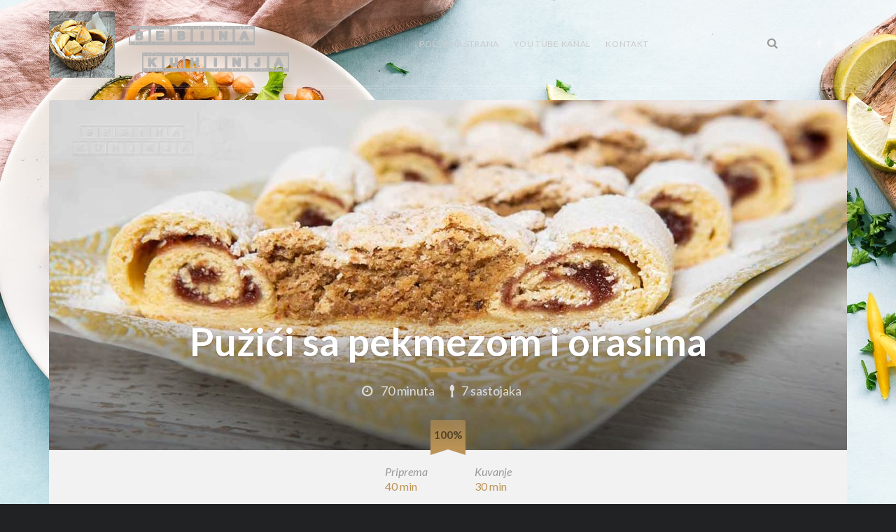

--- FILE ---
content_type: text/html; charset=UTF-8
request_url: https://www.bebinakuhinja.com/?recipe=puzici-sa-pekmezom-orasima
body_size: 57617
content:
<!DOCTYPE html>
<!--[if (IE 8)&!(IEMobile)]>
<html class="ie8" lang="sr-RS" prefix="og: http://ogp.me/ns# fb: http://ogp.me/ns/fb# article: http://ogp.me/ns/article#">
<![endif]-->
<!--[if gt IE 8]><!-->
<html lang="sr-RS" prefix="og: http://ogp.me/ns# fb: http://ogp.me/ns/fb# article: http://ogp.me/ns/article#">
<!--<![endif]-->
<head>
<meta charset="UTF-8">
<meta name="viewport" content="width=device-width, initial-scale=1">

<title>Pužići sa pekmezom i orasima - Bebina kuhinja - Domaći video recept</title>

<link rel="shortcut icon" href="https://www.bebinakuhinja.com/wp-content/themes/recipes/favicon.ico">
<link rel="pingback" href="https://www.bebinakuhinja.com/xmlrpc.php">
<link rel="stylesheet" href="//fonts.googleapis.com/css?family=Lato:400,400italic,700,700italic">
<style>
html {background-image:url(https://www.bebinakuhinja.com/wp-content/themes/recipes/images/background-3.jpg);}
body {font-family:"Lato",Arial,sans-serif}
.header-inner, footer .inner {background-image:url(https://www.bebinakuhinja.com/wp-content/themes/recipes/images/line-6px-2.png);}
.section-filter, .meta-single, .item-meta, .vote {background-image:url(https://www.bebinakuhinja.com/wp-content/themes/recipes/images/line-3px-2.png);}
.vote {background-image:url(https://www.bebinakuhinja.com/wp-content/themes/recipes/images/line-3px-2.png), url(https://www.bebinakuhinja.com/wp-content/themes/recipes/images/line-3px-2.png);}
.bypostauthor > .comment-author > cite:after {content:"Autor";}
.section-title span, .item-title a, .meta-single b, .ingredient-checkbox, a, .hero form .searchsubmit, .list-social .fa-circle, .nav-account li a:after, a i.fa.fa-external-link-square {color:#BB9356;}
.page-numbers.current, #submit, .bottom-title:after, .widget-title:after, .post-title:after, .single-recipe .hero-content h1:after, .rcps-profile-link {background-color:#BB9356;}
.single-recipe .hero-content h1:after {background:#BB9356;background:rgba(187, 147, 86, 0.8);}
.votes-percent-inner {background:#BB9356;background:rgba(187, 147, 86, 0.8);background:linear-gradient(to bottom, rgba(187, 147, 86, 0.6) 0, rgba(187, 147, 86, 1) 80%, rgba(187, 147, 86, 1) 100%);}
@media screen and (min-width:745px) { .nav-register {background-color:#BB9356;} }
</style>


<!-- SEO Ultimate (http://www.seodesignsolutions.com/wordpress-seo/) -->
	<meta name="description" content="Pužići sa pekmezom i orasima iz Bebine kuhinje. Pogledajte i ostale domaće video recepte na www.bebinakuhinja.com" />
	<meta name="keywords" content="puzici,pužići,pecivo,kiflice,pekmez,orasi,orah,recept,recepti,domaći,domaci,video,kuhinja,kuvanje,rerna,oklagija,desert,torta,poslastica,slatko,slatkiš,slatkis,poni recepti,brašno,testo,fil,ukus,jaja,brasno,mast,žumanca,zumanca,belanca,šećer,secer,kvasac,mleko,džem,dzem,vanilin šećer,vanilin secer,mutiti,food,cake,recipe,recipes,flavour,sugar,kitchen,candy,cokolada,sweet food,hrana,pečenje,kolači,kolaci,kolač,kolac" />
	<meta property="og:title" content="Pužići sa pekmezom i orasima" />
	<meta property="og:description" content="Pužići sa pekmezom i orasima iz Bebine kuhinje. Pogledajte i ostale domaće video recepte na www.bebinakuhinja.com" />
	<meta property="og:url" content="https://www.bebinakuhinja.com/?recipe=puzici-sa-pekmezom-orasima" />
	<meta property="og:image" content="https://www.bebinakuhinja.com/wp-content/uploads/2018/12/9-2.jpg" />
	<meta property="og:site_name" content="Bebina kuhinja" />
	<meta property="fb:app_id" content="https://www.facebook.com/bebinakuhinja/" />
	<meta name="twitter:card" content="summary" />
<!-- /SEO Ultimate -->

<link rel='dns-prefetch' href='//static.addtoany.com' />
<link rel='dns-prefetch' href='//cdn.jsdelivr.net' />
<link rel='dns-prefetch' href='//maxcdn.bootstrapcdn.com' />
<link rel='dns-prefetch' href='//s.w.org' />
<link rel='dns-prefetch' href='//pagead2.googlesyndication.com' />
<link rel="alternate" type="application/rss+xml" title="Bebina kuhinja &raquo; довод" href="https://www.bebinakuhinja.com/?feed=rss2" />
<link rel="alternate" type="application/rss+xml" title="Bebina kuhinja &raquo; довод коментара" href="https://www.bebinakuhinja.com/?feed=comments-rss2" />
		<!-- This site uses the Google Analytics by ExactMetrics plugin v7.10.0 - Using Analytics tracking - https://www.exactmetrics.com/ -->
							<script
				src="//www.googletagmanager.com/gtag/js?id=UA-60834827-1"  data-cfasync="false" data-wpfc-render="false" type="text/javascript" async></script>
			<script data-cfasync="false" data-wpfc-render="false" type="text/javascript">
				var em_version = '7.10.0';
				var em_track_user = true;
				var em_no_track_reason = '';
				
								var disableStrs = [
															'ga-disable-UA-60834827-1',
									];

				/* Function to detect opted out users */
				function __gtagTrackerIsOptedOut() {
					for (var index = 0; index < disableStrs.length; index++) {
						if (document.cookie.indexOf(disableStrs[index] + '=true') > -1) {
							return true;
						}
					}

					return false;
				}

				/* Disable tracking if the opt-out cookie exists. */
				if (__gtagTrackerIsOptedOut()) {
					for (var index = 0; index < disableStrs.length; index++) {
						window[disableStrs[index]] = true;
					}
				}

				/* Opt-out function */
				function __gtagTrackerOptout() {
					for (var index = 0; index < disableStrs.length; index++) {
						document.cookie = disableStrs[index] + '=true; expires=Thu, 31 Dec 2099 23:59:59 UTC; path=/';
						window[disableStrs[index]] = true;
					}
				}

				if ('undefined' === typeof gaOptout) {
					function gaOptout() {
						__gtagTrackerOptout();
					}
				}
								window.dataLayer = window.dataLayer || [];

				window.ExactMetricsDualTracker = {
					helpers: {},
					trackers: {},
				};
				if (em_track_user) {
					function __gtagDataLayer() {
						dataLayer.push(arguments);
					}

					function __gtagTracker(type, name, parameters) {
						if (!parameters) {
							parameters = {};
						}

						if (parameters.send_to) {
							__gtagDataLayer.apply(null, arguments);
							return;
						}

						if (type === 'event') {
							
														parameters.send_to = exactmetrics_frontend.ua;
							__gtagDataLayer(type, name, parameters);
													} else {
							__gtagDataLayer.apply(null, arguments);
						}
					}

					__gtagTracker('js', new Date());
					__gtagTracker('set', {
						'developer_id.dNDMyYj': true,
											});
															__gtagTracker('config', 'UA-60834827-1', {"forceSSL":"true"} );
										window.gtag = __gtagTracker;										(function () {
						/* https://developers.google.com/analytics/devguides/collection/analyticsjs/ */
						/* ga and __gaTracker compatibility shim. */
						var noopfn = function () {
							return null;
						};
						var newtracker = function () {
							return new Tracker();
						};
						var Tracker = function () {
							return null;
						};
						var p = Tracker.prototype;
						p.get = noopfn;
						p.set = noopfn;
						p.send = function () {
							var args = Array.prototype.slice.call(arguments);
							args.unshift('send');
							__gaTracker.apply(null, args);
						};
						var __gaTracker = function () {
							var len = arguments.length;
							if (len === 0) {
								return;
							}
							var f = arguments[len - 1];
							if (typeof f !== 'object' || f === null || typeof f.hitCallback !== 'function') {
								if ('send' === arguments[0]) {
									var hitConverted, hitObject = false, action;
									if ('event' === arguments[1]) {
										if ('undefined' !== typeof arguments[3]) {
											hitObject = {
												'eventAction': arguments[3],
												'eventCategory': arguments[2],
												'eventLabel': arguments[4],
												'value': arguments[5] ? arguments[5] : 1,
											}
										}
									}
									if ('pageview' === arguments[1]) {
										if ('undefined' !== typeof arguments[2]) {
											hitObject = {
												'eventAction': 'page_view',
												'page_path': arguments[2],
											}
										}
									}
									if (typeof arguments[2] === 'object') {
										hitObject = arguments[2];
									}
									if (typeof arguments[5] === 'object') {
										Object.assign(hitObject, arguments[5]);
									}
									if ('undefined' !== typeof arguments[1].hitType) {
										hitObject = arguments[1];
										if ('pageview' === hitObject.hitType) {
											hitObject.eventAction = 'page_view';
										}
									}
									if (hitObject) {
										action = 'timing' === arguments[1].hitType ? 'timing_complete' : hitObject.eventAction;
										hitConverted = mapArgs(hitObject);
										__gtagTracker('event', action, hitConverted);
									}
								}
								return;
							}

							function mapArgs(args) {
								var arg, hit = {};
								var gaMap = {
									'eventCategory': 'event_category',
									'eventAction': 'event_action',
									'eventLabel': 'event_label',
									'eventValue': 'event_value',
									'nonInteraction': 'non_interaction',
									'timingCategory': 'event_category',
									'timingVar': 'name',
									'timingValue': 'value',
									'timingLabel': 'event_label',
									'page': 'page_path',
									'location': 'page_location',
									'title': 'page_title',
								};
								for (arg in args) {
																		if (!(!args.hasOwnProperty(arg) || !gaMap.hasOwnProperty(arg))) {
										hit[gaMap[arg]] = args[arg];
									} else {
										hit[arg] = args[arg];
									}
								}
								return hit;
							}

							try {
								f.hitCallback();
							} catch (ex) {
							}
						};
						__gaTracker.create = newtracker;
						__gaTracker.getByName = newtracker;
						__gaTracker.getAll = function () {
							return [];
						};
						__gaTracker.remove = noopfn;
						__gaTracker.loaded = true;
						window['__gaTracker'] = __gaTracker;
					})();
									} else {
										console.log("");
					(function () {
						function __gtagTracker() {
							return null;
						}

						window['__gtagTracker'] = __gtagTracker;
						window['gtag'] = __gtagTracker;
					})();
									}
			</script>
				<!-- / Google Analytics by ExactMetrics -->
				<!-- This site uses the Google Analytics by MonsterInsights plugin v8.10.0 - Using Analytics tracking - https://www.monsterinsights.com/ -->
		<!-- Note: MonsterInsights is not currently configured on this site. The site owner needs to authenticate with Google Analytics in the MonsterInsights settings panel. -->
					<!-- No UA code set -->
				<!-- / Google Analytics by MonsterInsights -->
				<script type="text/javascript">
			window._wpemojiSettings = {"baseUrl":"https:\/\/s.w.org\/images\/core\/emoji\/12.0.0-1\/72x72\/","ext":".png","svgUrl":"https:\/\/s.w.org\/images\/core\/emoji\/12.0.0-1\/svg\/","svgExt":".svg","source":{"concatemoji":"https:\/\/www.bebinakuhinja.com\/wp-includes\/js\/wp-emoji-release.min.js?ver=5.4.2"}};
			/*! This file is auto-generated */
			!function(e,a,t){var r,n,o,i,p=a.createElement("canvas"),s=p.getContext&&p.getContext("2d");function c(e,t){var a=String.fromCharCode;s.clearRect(0,0,p.width,p.height),s.fillText(a.apply(this,e),0,0);var r=p.toDataURL();return s.clearRect(0,0,p.width,p.height),s.fillText(a.apply(this,t),0,0),r===p.toDataURL()}function l(e){if(!s||!s.fillText)return!1;switch(s.textBaseline="top",s.font="600 32px Arial",e){case"flag":return!c([127987,65039,8205,9895,65039],[127987,65039,8203,9895,65039])&&(!c([55356,56826,55356,56819],[55356,56826,8203,55356,56819])&&!c([55356,57332,56128,56423,56128,56418,56128,56421,56128,56430,56128,56423,56128,56447],[55356,57332,8203,56128,56423,8203,56128,56418,8203,56128,56421,8203,56128,56430,8203,56128,56423,8203,56128,56447]));case"emoji":return!c([55357,56424,55356,57342,8205,55358,56605,8205,55357,56424,55356,57340],[55357,56424,55356,57342,8203,55358,56605,8203,55357,56424,55356,57340])}return!1}function d(e){var t=a.createElement("script");t.src=e,t.defer=t.type="text/javascript",a.getElementsByTagName("head")[0].appendChild(t)}for(i=Array("flag","emoji"),t.supports={everything:!0,everythingExceptFlag:!0},o=0;o<i.length;o++)t.supports[i[o]]=l(i[o]),t.supports.everything=t.supports.everything&&t.supports[i[o]],"flag"!==i[o]&&(t.supports.everythingExceptFlag=t.supports.everythingExceptFlag&&t.supports[i[o]]);t.supports.everythingExceptFlag=t.supports.everythingExceptFlag&&!t.supports.flag,t.DOMReady=!1,t.readyCallback=function(){t.DOMReady=!0},t.supports.everything||(n=function(){t.readyCallback()},a.addEventListener?(a.addEventListener("DOMContentLoaded",n,!1),e.addEventListener("load",n,!1)):(e.attachEvent("onload",n),a.attachEvent("onreadystatechange",function(){"complete"===a.readyState&&t.readyCallback()})),(r=t.source||{}).concatemoji?d(r.concatemoji):r.wpemoji&&r.twemoji&&(d(r.twemoji),d(r.wpemoji)))}(window,document,window._wpemojiSettings);
		</script>
		<style type="text/css">
img.wp-smiley,
img.emoji {
	display: inline !important;
	border: none !important;
	box-shadow: none !important;
	height: 1em !important;
	width: 1em !important;
	margin: 0 .07em !important;
	vertical-align: -0.1em !important;
	background: none !important;
	padding: 0 !important;
}
</style>
			<style type="text/css">
		</style>
		<link rel='stylesheet' id='jquery.prettyphoto-css'  href='https://www.bebinakuhinja.com/wp-content/plugins/wp-video-lightbox/css/prettyPhoto.css?ver=5.4.2' type='text/css' media='all' />
<link rel='stylesheet' id='video-lightbox-css'  href='https://www.bebinakuhinja.com/wp-content/plugins/wp-video-lightbox/wp-video-lightbox.css?ver=5.4.2' type='text/css' media='all' />
<link rel='stylesheet' id='wp-block-library-css'  href='https://www.bebinakuhinja.com/wp-includes/css/dist/block-library/style.min.css?ver=5.4.2' type='text/css' media='all' />
<link rel='stylesheet' id='cntctfrm_form_style-css'  href='https://www.bebinakuhinja.com/wp-content/plugins/contact-form-plugin/css/form_style.css?ver=4.2.4' type='text/css' media='all' />
<link rel='stylesheet' id='fts-feeds-css'  href='https://www.bebinakuhinja.com/wp-content/plugins/feed-them-social/feeds/css/styles.css?ver=2.9.7' type='text/css' media='' />
<link rel='stylesheet' id='bwg_fonts-css'  href='https://www.bebinakuhinja.com/wp-content/plugins/photo-gallery/css/bwg-fonts/fonts.css?ver=0.0.1' type='text/css' media='all' />
<link rel='stylesheet' id='sumoselect-css'  href='https://www.bebinakuhinja.com/wp-content/plugins/photo-gallery/css/sumoselect.min.css?ver=3.3.24' type='text/css' media='all' />
<link rel='stylesheet' id='mCustomScrollbar-css'  href='https://www.bebinakuhinja.com/wp-content/plugins/photo-gallery/css/jquery.mCustomScrollbar.min.css?ver=3.1.5' type='text/css' media='all' />
<link rel='stylesheet' id='bwg_frontend-css'  href='https://www.bebinakuhinja.com/wp-content/plugins/photo-gallery/css/styles.min.css?ver=1.5.87' type='text/css' media='all' />
<link rel='stylesheet' id='recipes-child-css'  href='https://www.bebinakuhinja.com/wp-content/themes/recipes/style.css?ver=5.4.2' type='text/css' media='all' />
<link rel='stylesheet' id='recipes-style-css'  href='https://www.bebinakuhinja.com/wp-content/themes/recipes-child/style.css?ver=1.1.6' type='text/css' media='screen' />
<link rel='stylesheet' id='font-awesome-css'  href='//maxcdn.bootstrapcdn.com/font-awesome/4.1.0/css/font-awesome.min.css?ver=4.1.0' type='text/css' media='all' />
<link rel='stylesheet' id='print-style-css'  href='https://www.bebinakuhinja.com/wp-content/themes/recipes/print.css?ver=1.1.6' type='text/css' media='print' />
<link rel='stylesheet' id='fancybox-css'  href='https://www.bebinakuhinja.com/wp-content/plugins/easy-fancybox/css/jquery.fancybox.min.css?ver=1.3.24' type='text/css' media='screen' />
<link rel='stylesheet' id='addtoany-css'  href='https://www.bebinakuhinja.com/wp-content/plugins/add-to-any/addtoany.min.css?ver=1.16' type='text/css' media='all' />
<link rel='stylesheet' id='__EPYT__style-css'  href='https://www.bebinakuhinja.com/wp-content/plugins/youtube-embed-plus/styles/ytprefs.min.css?ver=14.0.1.4' type='text/css' media='all' />
<style id='__EPYT__style-inline-css' type='text/css'>

                .epyt-gallery-thumb {
                        width: 33.333%;
                }
                
</style>
<script type='text/javascript' src='https://www.bebinakuhinja.com/wp-includes/js/jquery/jquery.js?ver=1.12.4-wp'></script>
<script type='text/javascript' src='https://www.bebinakuhinja.com/wp-includes/js/jquery/jquery-migrate.min.js?ver=1.4.1'></script>
<script type='text/javascript' src='https://www.bebinakuhinja.com/wp-content/plugins/wp-video-lightbox/js/jquery.prettyPhoto.js?ver=3.1.6'></script>
<script type='text/javascript'>
/* <![CDATA[ */
var vlpp_vars = {"prettyPhoto_rel":"wp-video-lightbox","animation_speed":"fast","slideshow":"5000","autoplay_slideshow":"false","opacity":"0.80","show_title":"true","allow_resize":"true","allow_expand":"true","default_width":"640","default_height":"480","counter_separator_label":"\/","theme":"pp_default","horizontal_padding":"20","hideflash":"false","wmode":"opaque","autoplay":"false","modal":"false","deeplinking":"false","overlay_gallery":"true","overlay_gallery_max":"30","keyboard_shortcuts":"true","ie6_fallback":"true"};
/* ]]> */
</script>
<script type='text/javascript' src='https://www.bebinakuhinja.com/wp-content/plugins/wp-video-lightbox/js/video-lightbox.js?ver=3.1.6'></script>
<script type='text/javascript' src='https://www.bebinakuhinja.com/wp-content/plugins/google-analytics-dashboard-for-wp/assets/js/frontend-gtag.min.js?ver=7.10.0'></script>
<script data-cfasync="false" data-wpfc-render="false" type="text/javascript" id='exactmetrics-frontend-script-js-extra'>/* <![CDATA[ */
var exactmetrics_frontend = {"js_events_tracking":"true","download_extensions":"zip,mp3,mpeg,pdf,docx,pptx,xlsx,rar","inbound_paths":"[{\"path\":\"\\\/go\\\/\",\"label\":\"affiliate\"},{\"path\":\"\\\/recommend\\\/\",\"label\":\"affiliate\"}]","home_url":"https:\/\/www.bebinakuhinja.com","hash_tracking":"false","ua":"UA-60834827-1","v4_id":""};/* ]]> */
</script>
<script type='text/javascript'>
window.a2a_config=window.a2a_config||{};a2a_config.callbacks=[];a2a_config.overlays=[];a2a_config.templates={};a2a_localize = {
	Share: "Share",
	Save: "Save",
	Subscribe: "Subscribe",
	Email: "Email",
	Bookmark: "Bookmark",
	ShowAll: "Show all",
	ShowLess: "Show less",
	FindServices: "Find service(s)",
	FindAnyServiceToAddTo: "Instantly find any service to add to",
	PoweredBy: "Powered by",
	ShareViaEmail: "Share via email",
	SubscribeViaEmail: "Subscribe via email",
	BookmarkInYourBrowser: "Bookmark in your browser",
	BookmarkInstructions: "Press Ctrl+D or \u2318+D to bookmark this page",
	AddToYourFavorites: "Add to your favorites",
	SendFromWebOrProgram: "Send from any email address or email program",
	EmailProgram: "Email program",
	More: "More&#8230;",
	ThanksForSharing: "Thanks for sharing!",
	ThanksForFollowing: "Thanks for following!"
};
</script>
<script type='text/javascript' async src='https://static.addtoany.com/menu/page.js'></script>
<script type='text/javascript' async src='https://www.bebinakuhinja.com/wp-content/plugins/add-to-any/addtoany.min.js?ver=1.1'></script>
<script type='text/javascript' src='https://www.bebinakuhinja.com/wp-content/plugins/feed-them-social/feeds/js/powered-by.js?ver=2.9.7'></script>
<script type='text/javascript'>
/* <![CDATA[ */
var fts_twitter_ajax = {"ajax_url":"https:\/\/www.bebinakuhinja.com\/wp-admin\/admin-ajax.php"};
var fts_twitter_ajax = {"ajax_url":"https:\/\/www.bebinakuhinja.com\/wp-admin\/admin-ajax.php"};
/* ]]> */
</script>
<script type='text/javascript' src='https://www.bebinakuhinja.com/wp-content/plugins/feed-them-social/feeds/js/fts-global.js?ver=2.9.7'></script>
<script type='text/javascript' src='https://www.bebinakuhinja.com/wp-content/plugins/photo-gallery/js/jquery.sumoselect.min.js?ver=3.3.24'></script>
<script type='text/javascript' src='https://www.bebinakuhinja.com/wp-content/plugins/photo-gallery/js/jquery.mobile.min.js?ver=1.4.5'></script>
<script type='text/javascript' src='https://www.bebinakuhinja.com/wp-content/plugins/photo-gallery/js/jquery.mCustomScrollbar.concat.min.js?ver=3.1.5'></script>
<script type='text/javascript' src='https://www.bebinakuhinja.com/wp-content/plugins/photo-gallery/js/jquery.fullscreen.min.js?ver=0.6.0'></script>
<script type='text/javascript'>
/* <![CDATA[ */
var bwg_objectsL10n = {"bwg_field_required":"field is required.","bwg_mail_validation":"\u041e\u0432\u043e \u043d\u0438\u0458\u0435 \u0432\u0430\u043b\u0438\u0434\u043d\u0430 \u0435\u043c\u0430\u0438\u043b \u0430\u0434\u0440\u0435\u0441\u0430. ","bwg_search_result":"\u041d\u0435 \u043f\u043e\u0441\u0442\u043e\u0458\u0435 \u0441\u043b\u0438\u043a\u0435 \u043a\u043e\u0458\u0435 \u043e\u0434\u0433\u043e\u0432\u0430\u0440\u0430\u0458\u0443 \u0412\u0430\u0448\u043e\u0458 \u043f\u0440\u0435\u0442\u0440\u0430\u0437\u0438.","bwg_select_tag":"Select Tag","bwg_order_by":"Order By","bwg_search":"\u0422\u0440\u0430\u0436\u0438","bwg_show_ecommerce":"Show Ecommerce","bwg_hide_ecommerce":"Hide Ecommerce","bwg_show_comments":"\u041f\u0440\u0438\u043a\u0430\u0437\u0430\u0442\u0438 \u043a\u043e\u043c\u0435\u043d\u0442\u0430\u0440\u0435","bwg_hide_comments":"\u0421\u0430\u043a\u0440\u0438\u0458 \u043a\u043e\u043c\u0435\u043d\u0442\u0430\u0440\u0435","bwg_restore":"\u0412\u0440\u0430\u0442\u0438","bwg_maximize":"\u041c\u0430\u043a\u0441\u0438\u043c\u0430\u043b\u043d\u0430 \u0432\u0435\u043b\u0438\u0447\u0438\u043d\u0430","bwg_fullscreen":"\u0426\u0435\u043e \u0435\u043a\u0440\u0430\u043d","bwg_exit_fullscreen":"\u0418\u0437\u0430\u0452\u0438 \u0438\u0437 \u0446\u0435\u043b\u043e\u0433 \u0435\u043a\u0440\u0430\u043d\u0430","bwg_search_tag":"SEARCH...","bwg_tag_no_match":"No tags found","bwg_all_tags_selected":"All tags selected","bwg_tags_selected":"tags selected","play":"\u041f\u0443\u0441\u0442\u0438","pause":"\u041f\u0430\u0443\u0437\u0430","is_pro":"","bwg_play":"\u041f\u0443\u0441\u0442\u0438","bwg_pause":"\u041f\u0430\u0443\u0437\u0430","bwg_hide_info":"\u0421\u0430\u043a\u0440\u0438\u0458 \u0438\u043d\u0444\u043e","bwg_show_info":"\u041f\u0440\u0438\u043a\u0430\u0436\u0438 \u0438\u043d\u0444\u043e","bwg_hide_rating":"\u0421\u0430\u043a\u0440\u0438\u0458 \u0440\u0435\u0458\u0442\u0438\u043d\u0433","bwg_show_rating":"\u041f\u0440\u0438\u043a\u0430\u0436\u0438 \u0440\u0435\u0458\u0442\u0438\u043d\u0433","ok":"Ok","cancel":"Cancel","select_all":"Select all","lazy_load":"0","lazy_loader":"https:\/\/www.bebinakuhinja.com\/wp-content\/plugins\/photo-gallery\/images\/ajax_loader.png","front_ajax":"0","bwg_tag_see_all":"see all tags","bwg_tag_see_less":"see less tags"};
/* ]]> */
</script>
<script type='text/javascript' src='https://www.bebinakuhinja.com/wp-content/plugins/photo-gallery/js/scripts.min.js?ver=1.5.87'></script>
<script type='text/javascript'>
/* <![CDATA[ */
var _EPYT_ = {"ajaxurl":"https:\/\/www.bebinakuhinja.com\/wp-admin\/admin-ajax.php","security":"784b72335c","gallery_scrolloffset":"20","eppathtoscripts":"https:\/\/www.bebinakuhinja.com\/wp-content\/plugins\/youtube-embed-plus\/scripts\/","eppath":"https:\/\/www.bebinakuhinja.com\/wp-content\/plugins\/youtube-embed-plus\/","epresponsiveselector":"[\"iframe.__youtube_prefs__\",\"iframe[src*='youtube.com']\",\"iframe[src*='youtube-nocookie.com']\",\"iframe[data-ep-src*='youtube.com']\",\"iframe[data-ep-src*='youtube-nocookie.com']\",\"iframe[data-ep-gallerysrc*='youtube.com']\"]","epdovol":"1","version":"14.0.1.4","evselector":"iframe.__youtube_prefs__[src], iframe[src*=\"youtube.com\/embed\/\"], iframe[src*=\"youtube-nocookie.com\/embed\/\"]","ajax_compat":"","ytapi_load":"light","pause_others":"","stopMobileBuffer":"1","vi_active":"","vi_js_posttypes":[]};
/* ]]> */
</script>
<script type='text/javascript' src='https://www.bebinakuhinja.com/wp-content/plugins/youtube-embed-plus/scripts/ytprefs.min.js?ver=14.0.1.4'></script>
<link rel='https://api.w.org/' href='https://www.bebinakuhinja.com/index.php?rest_route=/' />
<link rel="EditURI" type="application/rsd+xml" title="RSD" href="https://www.bebinakuhinja.com/xmlrpc.php?rsd" />
<link rel="wlwmanifest" type="application/wlwmanifest+xml" href="https://www.bebinakuhinja.com/wp-includes/wlwmanifest.xml" /> 
<link rel='prev' title='Bajadera s kokosom' href='https://www.bebinakuhinja.com/?recipe=bajadera-kokosom' />
<link rel='next' title='Japanska krompir salata' href='https://www.bebinakuhinja.com/?recipe=japanska-krompir-salata' />
<meta name="generator" content="WordPress 5.4.2" />
<link rel="canonical" href="https://www.bebinakuhinja.com/?recipe=puzici-sa-pekmezom-orasima" />
<link rel='shortlink' href='https://www.bebinakuhinja.com/?p=4023' />
<link rel="alternate" type="application/json+oembed" href="https://www.bebinakuhinja.com/index.php?rest_route=%2Foembed%2F1.0%2Fembed&#038;url=https%3A%2F%2Fwww.bebinakuhinja.com%2F%3Frecipe%3Dpuzici-sa-pekmezom-orasima" />
<link rel="alternate" type="text/xml+oembed" href="https://www.bebinakuhinja.com/index.php?rest_route=%2Foembed%2F1.0%2Fembed&#038;url=https%3A%2F%2Fwww.bebinakuhinja.com%2F%3Frecipe%3Dpuzici-sa-pekmezom-orasima&#038;format=xml" />
		<script type="text/javascript">
			//<![CDATA[
			var show_msg = '0';
			if (show_msg !== '0') {
				var options = {view_src: "View Source is disabled!", inspect_elem: "Inspect Element is disabled!", right_click: "Right click is disabled!", copy_cut_paste_content: "Cut/Copy/Paste is disabled!", image_drop: "Image Drag-n-Drop is disabled!" }
			} else {
				var options = '';
			}

         	function nocontextmenu(e) { return false; }
         	document.oncontextmenu = nocontextmenu;
         	document.ondragstart = function() { return false;}

			document.onmousedown = function (event) {
				event = (event || window.event);
				if (event.keyCode === 123) {
					if (show_msg !== '0') {show_toast('inspect_elem');}
					return false;
				}
			}
			document.onkeydown = function (event) {
				event = (event || window.event);
				//alert(event.keyCode);   return false;
				if (event.keyCode === 123 ||
						event.ctrlKey && event.shiftKey && event.keyCode === 73 ||
						event.ctrlKey && event.shiftKey && event.keyCode === 75) {
					if (show_msg !== '0') {show_toast('inspect_elem');}
					return false;
				}
				if (event.ctrlKey && event.keyCode === 85) {
					if (show_msg !== '0') {show_toast('view_src');}
					return false;
				}
			}
			function addMultiEventListener(element, eventNames, listener) {
				var events = eventNames.split(' ');
				for (var i = 0, iLen = events.length; i < iLen; i++) {
					element.addEventListener(events[i], function (e) {
						e.preventDefault();
						if (show_msg !== '0') {
							show_toast(listener);
						}
					});
				}
			}
			addMultiEventListener(document, 'contextmenu', 'right_click');
			addMultiEventListener(document, 'cut copy paste print', 'copy_cut_paste_content');
			addMultiEventListener(document, 'drag drop', 'image_drop');
			function show_toast(text) {
				var x = document.getElementById("amm_drcfw_toast_msg");
				x.innerHTML = eval('options.' + text);
				x.className = "show";
				setTimeout(function () {
					x.className = x.className.replace("show", "")
				}, 3000);
			}
		//]]>
		</script>
		<style type="text/css">body * :not(input):not(textarea){user-select:none !important; -webkit-touch-callout: none !important;  -webkit-user-select: none !important; -moz-user-select:none !important; -khtml-user-select:none !important; -ms-user-select: none !important;}#amm_drcfw_toast_msg{visibility:hidden;min-width:250px;margin-left:-125px;background-color:#333;color:#fff;text-align:center;border-radius:2px;padding:16px;position:fixed;z-index:999;left:50%;bottom:30px;font-size:17px}#amm_drcfw_toast_msg.show{visibility:visible;-webkit-animation:fadein .5s,fadeout .5s 2.5s;animation:fadein .5s,fadeout .5s 2.5s}@-webkit-keyframes fadein{from{bottom:0;opacity:0}to{bottom:30px;opacity:1}}@keyframes fadein{from{bottom:0;opacity:0}to{bottom:30px;opacity:1}}@-webkit-keyframes fadeout{from{bottom:30px;opacity:1}to{bottom:0;opacity:0}}@keyframes fadeout{from{bottom:30px;opacity:1}to{bottom:0;opacity:0}}</style>
		<!-- Favicon Rotator -->
<!-- End Favicon Rotator -->
<meta name="generator" content="Site Kit by Google 1.49.1" /><script data-ad-client="ca-pub-8287945589066183" async src="https://pagead2.googlesyndication.com/pagead/js/adsbygoogle.js"></script><script type='text/javascript' data-cfasync='false'>var _mmunch = {'front': false, 'page': false, 'post': false, 'category': false, 'author': false, 'search': false, 'attachment': false, 'tag': false};_mmunch['post'] = true; _mmunch['postData'] = {"ID":4023,"post_name":"puzici-sa-pekmezom-orasima","post_title":"Pu\u017ei\u0107i sa pekmezom i orasima","post_type":"recipe","post_author":"1","post_status":"publish"}; _mmunch['postCategories'] = []; _mmunch['postTags'] = false; _mmunch['postAuthor'] = {"name":"","ID":""};</script><script data-cfasync="false" src="//a.mailmunch.co/app/v1/site.js" id="mailmunch-script" data-plugin="mc_mm" data-mailmunch-site-id="128416" async></script><script>
            WP_VIDEO_LIGHTBOX_VERSION="1.9.4";
            WP_VID_LIGHTBOX_URL="https://www.bebinakuhinja.com/wp-content/plugins/wp-video-lightbox";
                        function wpvl_paramReplace(name, string, value) {
                // Find the param with regex
                // Grab the first character in the returned string (should be ? or &)
                // Replace our href string with our new value, passing on the name and delimeter

                var re = new RegExp("[\?&]" + name + "=([^&#]*)");
                var matches = re.exec(string);
                var newString;

                if (matches === null) {
                    // if there are no params, append the parameter
                    newString = string + '?' + name + '=' + value;
                } else {
                    var delimeter = matches[0].charAt(0);
                    newString = string.replace(re, delimeter + name + "=" + value);
                }
                return newString;
            }
            </script><meta name="google-site-verification" content="X6DBGdsOgavbaAbpWkERX3oucnlR_gKoazhLd-k4c2Q">
<!-- Google AdSense snippet added by Site Kit -->
<meta name="google-adsense-platform-account" content="ca-host-pub-2644536267352236">
<meta name="google-adsense-platform-domain" content="sitekit.withgoogle.com">
<!-- End Google AdSense snippet added by Site Kit -->
<style type="text/css" id="custom-background-css">
body.custom-background { background-image: url("https://www.bebinakuhinja.com/wp-content/uploads/2019/08/black-bean-close-up-cooked-1640774.jpg"); background-position: left top; background-size: auto; background-repeat: no-repeat; background-attachment: fixed; }
</style>
	
<!-- Google AdSense snippet added by Site Kit -->
<script  async src="https://pagead2.googlesyndication.com/pagead/js/adsbygoogle.js?client=ca-pub-8287945589066183" crossorigin="anonymous"></script>

<!-- End Google AdSense snippet added by Site Kit -->
<link rel="icon" href="https://www.bebinakuhinja.com/wp-content/uploads/2016/04/cropped-BK-32x32.jpg" sizes="32x32" />
<link rel="icon" href="https://www.bebinakuhinja.com/wp-content/uploads/2016/04/cropped-BK-192x192.jpg" sizes="192x192" />
<link rel="apple-touch-icon" href="https://www.bebinakuhinja.com/wp-content/uploads/2016/04/cropped-BK-180x180.jpg" />
<meta name="msapplication-TileImage" content="https://www.bebinakuhinja.com/wp-content/uploads/2016/04/cropped-BK-270x270.jpg" />
<!--[if lt IE 9]>
	<script src="//oss.maxcdn.com/html5shiv/3.7.2/html5shiv.min.js"></script>
	<script src="//oss.maxcdn.com/respond/1.4.2/respond.min.js"></script>
<![endif]-->
</head>

<body class="recipe-template-default single single-recipe postid-4023 custom-background has-dashicons">
	<div class="wrap">
		<header role="banner">
			<div class="header-inner">
				<div class="header-branding">
					<a href="https://www.bebinakuhinja.com/" class="logo">
						<img src="http://bebinakuhinja.com/wp-content/uploads/2015/03/logoSite_.png" alt="Bebina kuhinja" class="logo-img">					</a>
	   </div><!-- /header-branding -->

				<nav class="nav-main"><ul id="menu-main-menu" class="nav-main-ul"><li id="menu-item-171" class="menu-item menu-item-type-post_type menu-item-object-page menu-item-home menu-item-171"><a href="https://www.bebinakuhinja.com/">Početna strana</a></li>
<li id="menu-item-229" class="menu-item menu-item-type-custom menu-item-object-custom menu-item-229"><a href="https://www.youtube.com/channel/UC8owBV0FHVW3z49GFG0aJRA">You Tube kanal</a></li>
<li id="menu-item-190" class="menu-item menu-item-type-post_type menu-item-object-page menu-item-190"><a href="https://www.bebinakuhinja.com/?page_id=188">Kontakt</a></li>
<li class="nav-search"><form method="get" class="searchform searchform-recipes" id="form-recipe-search" action="https://www.bebinakuhinja.com/">
	<input type="text" name="s" class="s" id="input-recipe-search" value="" placeholder="Pretraži recepte">
	<input name="post_type" type="hidden" value="recipe">
	<button class="searchsubmit"><i class="fa fa-search"></i></button>
	</form></li></ul></nav>
				<div class="header-social">
	<ul class="list-social">
		<li><a href="https://www.facebook.com/bebinakuhinja"><i class="fa fa-facebook"></i></a></li><li><a href="https://www.youtube.com/channel/UC8owBV0FHVW3z49GFG0aJRA"><i class="fa fa-youtube"></i></a></li>	</ul>
</div><!-- /header-social -->			</div><!-- /header-inner -->
		</header>
<div class="post-4023 recipe type-recipe status-publish has-post-thumbnail hentry" itemscope itemtype="http://schema.org/Recipe">
		<div class="hero">
  <div class="hero-image">
  	<img width="1140" height="500" src="https://www.bebinakuhinja.com/wp-content/uploads/2018/12/9-2-1140x500.jpg" class="hero-image-img wp-post-image" alt="" itemprop="image" />  </div><!-- /hero-image -->

  <div class="hero-content">
  	<h1 itemprop="name">Pužići sa pekmezom i orasima</h1>

  	<ul class="meta hero-meta">
		  <li class="meta-time"><i class="fa fa-clock-o"></i> 70 minuta</li>
		  <li class="meta-ingredients"><i class="fa fa-spoon"></i>7 sastojaka</li>		 </ul><!-- /hero-meta -->
  </div><!-- /hero-content -->
	</div><!-- /hero -->
 
	<div class="meta-single">
	 			<div class="votes-percent">
		<div class="votes-percent-inner votes-dark">100%		</div>
	</div>
			
	 <ul>
	  
	  <li class="meta-prep">Priprema <b>40 min</b></li>
	  <li class="meta-cook">Kuvanje <b>30 min</b></li>
 			 		 		 </ul>
	</div><!-- /meta-single -->

	<div class="section-content">
		<div class="inner">
			<div class="single-content">
				
    <div class="recipeInstructions" itemprop="recipeInstructions">
											  <h2>Sastojci</h2>  
  
  <ul class="list-ingredients"><li itemprop="ingredients"><i class="fa fa-check ingredient-checkbox"></i><span class="ingredient-checkable">brašno <b>180g</b></span></li><li itemprop="ingredients"><i class="fa fa-check ingredient-checkbox"></i><span class="ingredient-checkable">margarin <b>80g</b></span></li><li itemprop="ingredients"><i class="fa fa-check ingredient-checkbox"></i><span class="ingredient-checkable">mlako mleko <b>0,5dl</b></span></li><li itemprop="ingredients"><i class="fa fa-check ingredient-checkbox"></i><span class="ingredient-checkable">sveži kvasc <b>10g</b></span></li><li itemprop="ingredients"><i class="fa fa-check ingredient-checkbox"></i><span class="ingredient-checkable">šećer u prahu <b>1 kašičica</b></span></li><li itemprop="ingredients"><i class="fa fa-check ingredient-checkbox"></i><span class="ingredient-checkable">so <b>prstohvat</b></span></li><li itemprop="ingredients"><i class="fa fa-check ingredient-checkbox"></i><span class="ingredient-checkable">žumanca <b>2 kom</b></span></li></ul>
				 	<div class='mailmunch-forms-before-post' style='display: none !important;'></div><div class="epyt-video-wrapper"><iframe  style="display: block; margin: 0px auto;"  id="_ytid_51456"  width="640" height="360"  data-origwidth="640" data-origheight="360" src="https://www.youtube.com/embed/zwQQrWpHsCo?enablejsapi=1&autoplay=0&cc_load_policy=0&cc_lang_pref=&iv_load_policy=1&loop=0&modestbranding=0&rel=1&fs=1&playsinline=0&autohide=2&theme=light&color=red&controls=1&" class="__youtube_prefs__  no-lazyload" title="YouTube player"  allow="accelerometer; autoplay; clipboard-write; encrypted-media; gyroscope; picture-in-picture" allowfullscreen data-no-lazy="1" data-skipgform_ajax_framebjll=""></iframe></div>
<p style="text-align: center;"><a href="http://www.bebinakuhinja.com/wp-content/uploads/2018/12/1-4.jpg"><img class="aligncenter size-medium wp-image-4019" src="http://www.bebinakuhinja.com/wp-content/uploads/2018/12/1-4-300x200.jpg" alt="" width="300" height="200" srcset="https://www.bebinakuhinja.com/wp-content/uploads/2018/12/1-4-300x200.jpg 300w, https://www.bebinakuhinja.com/wp-content/uploads/2018/12/1-4-768x512.jpg 768w, https://www.bebinakuhinja.com/wp-content/uploads/2018/12/1-4-1024x683.jpg 1024w, https://www.bebinakuhinja.com/wp-content/uploads/2018/12/1-4-640x427.jpg 640w, https://www.bebinakuhinja.com/wp-content/uploads/2018/12/1-4.jpg 1500w" sizes="(max-width: 300px) 100vw, 300px" /></a></p>
<p style="text-align: center;">Premaz:<br />
&#8211; 5 kašika pekmeza<br />
&#8211; 2 belanjka</p>
<p style="text-align: center;">&#8211; 80g šećera<br />
&#8211; 100g mlevenih oraha</p>
<p style="text-align: center;">Za posipanje:<br />
&#8211; malo šećera u prahu</p>
<p>&nbsp;</p>
<p>Kvasac razmutiti u malo mlakog mleka.Pomešati brašno sa šećerom i dodati ostale sastojke.</p>
<p><a href="http://www.bebinakuhinja.com/wp-content/uploads/2018/12/2-4.jpg"><img class="aligncenter size-medium wp-image-4020" src="http://www.bebinakuhinja.com/wp-content/uploads/2018/12/2-4-300x200.jpg" alt="" width="300" height="200" srcset="https://www.bebinakuhinja.com/wp-content/uploads/2018/12/2-4-300x200.jpg 300w, https://www.bebinakuhinja.com/wp-content/uploads/2018/12/2-4-768x512.jpg 768w, https://www.bebinakuhinja.com/wp-content/uploads/2018/12/2-4-1024x683.jpg 1024w, https://www.bebinakuhinja.com/wp-content/uploads/2018/12/2-4-640x427.jpg 640w, https://www.bebinakuhinja.com/wp-content/uploads/2018/12/2-4.jpg 1500w" sizes="(max-width: 300px) 100vw, 300px" /></a></p>
<p>Zamesiti testo i staviti u najlon kesu. Ostaviti na sobnoj temperaturi dok se pripremi premaz.Mikserom mutiti belanca uz postepeno dodavanje šećera.</p>
<p><a href="http://www.bebinakuhinja.com/wp-content/uploads/2018/12/3-3.jpg"><img class="aligncenter size-medium wp-image-4022" src="http://www.bebinakuhinja.com/wp-content/uploads/2018/12/3-3-300x200.jpg" alt="" width="300" height="200" srcset="https://www.bebinakuhinja.com/wp-content/uploads/2018/12/3-3-300x200.jpg 300w, https://www.bebinakuhinja.com/wp-content/uploads/2018/12/3-3-768x512.jpg 768w, https://www.bebinakuhinja.com/wp-content/uploads/2018/12/3-3-1024x683.jpg 1024w, https://www.bebinakuhinja.com/wp-content/uploads/2018/12/3-3-640x427.jpg 640w, https://www.bebinakuhinja.com/wp-content/uploads/2018/12/3-3.jpg 1500w" sizes="(max-width: 300px) 100vw, 300px" /></a></p><div class='mailmunch-forms-in-post-middle' style='display: none !important;'></div>
<p>Umutiti u čvrstu penu. Dodati orahe i laganim pokretima sjediniti sastojke.</p>
<p><a href="http://www.bebinakuhinja.com/wp-content/uploads/2018/12/4-4.jpg"><img class="aligncenter size-medium wp-image-4016" src="http://www.bebinakuhinja.com/wp-content/uploads/2018/12/4-4-300x200.jpg" alt="" width="300" height="200" srcset="https://www.bebinakuhinja.com/wp-content/uploads/2018/12/4-4-300x200.jpg 300w, https://www.bebinakuhinja.com/wp-content/uploads/2018/12/4-4-768x512.jpg 768w, https://www.bebinakuhinja.com/wp-content/uploads/2018/12/4-4-1024x683.jpg 1024w, https://www.bebinakuhinja.com/wp-content/uploads/2018/12/4-4-640x427.jpg 640w, https://www.bebinakuhinja.com/wp-content/uploads/2018/12/4-4.jpg 1500w" sizes="(max-width: 300px) 100vw, 300px" /></a></p>
<p>Radnu površinu posuti sa malo brašna i testo tanko razviti u obliku pravougaonika. Dužu stranu ivice testa premazati sa pekmezom po izboru.</p>
<p><a href="http://www.bebinakuhinja.com/wp-content/uploads/2018/12/5-4.jpg"><img class="aligncenter size-medium wp-image-4017" src="http://www.bebinakuhinja.com/wp-content/uploads/2018/12/5-4-300x200.jpg" alt="" width="300" height="200" srcset="https://www.bebinakuhinja.com/wp-content/uploads/2018/12/5-4-300x200.jpg 300w, https://www.bebinakuhinja.com/wp-content/uploads/2018/12/5-4-768x512.jpg 768w, https://www.bebinakuhinja.com/wp-content/uploads/2018/12/5-4-1024x683.jpg 1024w, https://www.bebinakuhinja.com/wp-content/uploads/2018/12/5-4-640x427.jpg 640w, https://www.bebinakuhinja.com/wp-content/uploads/2018/12/5-4.jpg 1500w" sizes="(max-width: 300px) 100vw, 300px" /></a></p>
<p>Urolati obe stranice testa do pola, ne spajati. Premaz od oraha staviti u kesu za dekoraciju i popuniti srednji deo testa.</p>
<p><a href="http://www.bebinakuhinja.com/wp-content/uploads/2018/12/6-4.jpg"><img class="aligncenter size-medium wp-image-4018" src="http://www.bebinakuhinja.com/wp-content/uploads/2018/12/6-4-300x200.jpg" alt="" width="300" height="200" srcset="https://www.bebinakuhinja.com/wp-content/uploads/2018/12/6-4-300x200.jpg 300w, https://www.bebinakuhinja.com/wp-content/uploads/2018/12/6-4-768x512.jpg 768w, https://www.bebinakuhinja.com/wp-content/uploads/2018/12/6-4-1024x683.jpg 1024w, https://www.bebinakuhinja.com/wp-content/uploads/2018/12/6-4-640x427.jpg 640w, https://www.bebinakuhinja.com/wp-content/uploads/2018/12/6-4.jpg 1500w" sizes="(max-width: 300px) 100vw, 300px" /></a></p>
<p>Pripremljeni rolat peći u zagrejanoj rerni na 180 stepeni oko 30 minuta. Kada se ohladi posuti šećerom u prahu.</p>
<p style="text-align: center;"><a href="http://www.bebinakuhinja.com/wp-content/uploads/2018/12/9-2.jpg"><img class="aligncenter size-medium wp-image-4021" src="http://www.bebinakuhinja.com/wp-content/uploads/2018/12/9-2-300x200.jpg" alt="" width="300" height="200" srcset="https://www.bebinakuhinja.com/wp-content/uploads/2018/12/9-2-300x200.jpg 300w, https://www.bebinakuhinja.com/wp-content/uploads/2018/12/9-2-768x512.jpg 768w, https://www.bebinakuhinja.com/wp-content/uploads/2018/12/9-2-1024x683.jpg 1024w, https://www.bebinakuhinja.com/wp-content/uploads/2018/12/9-2-640x427.jpg 640w, https://www.bebinakuhinja.com/wp-content/uploads/2018/12/9-2.jpg 1500w" sizes="(max-width: 300px) 100vw, 300px" /></a>PRIJATNO</p>
<div class='mailmunch-forms-after-post' style='display: none !important;'></div><div class="addtoany_share_save_container addtoany_content addtoany_content_bottom"><div class="a2a_kit a2a_kit_size_16 addtoany_list" data-a2a-url="https://www.bebinakuhinja.com/?recipe=puzici-sa-pekmezom-orasima" data-a2a-title="Pužići sa pekmezom i orasima"><a class="a2a_button_facebook_like addtoany_special_service" data-layout="button" data-href="https://www.bebinakuhinja.com/?recipe=puzici-sa-pekmezom-orasima"></a><a class="a2a_button_facebook" href="https://www.addtoany.com/add_to/facebook?linkurl=https%3A%2F%2Fwww.bebinakuhinja.com%2F%3Frecipe%3Dpuzici-sa-pekmezom-orasima&amp;linkname=Pu%C5%BEi%C4%87i%20sa%20pekmezom%20i%20orasima" title="Facebook" rel="nofollow noopener" target="_blank"></a><a class="a2a_button_twitter_tweet addtoany_special_service" data-url="https://www.bebinakuhinja.com/?recipe=puzici-sa-pekmezom-orasima" data-text="Pužići sa pekmezom i orasima"></a></div></div>									</div>

			 
			 		  <div class="vote">
		   <a href="#" data-post_id="4023" class="vote-up"><i class="fa fa-thumbs-up"></i>Sviđa mi se</a> <span class="vote-count-up">17</span>		   <a href="#" data-post_id="4023" class="vote-down"><i class="fa fa-thumbs-down"></i>Ne sviđa mi se</a> <span class="vote-count-down">0</span>		  </div>
				
		  
		  <meta itemprop="totalTime" content="PT70M">

		  <span itemprop="aggregateRating" itemscope itemtype="http://schema.org/AggregateRating">
		   <meta itemprop="ratingValue" content="100">
					<meta itemprop="worstRating" content="0">
					<meta itemprop="bestRating" content="100">
					<meta itemprop="ratingCount" content="17">
		  </span>

		  <p class="print"><a href="javascript:window.print()"><i class="fa fa-print fa-lg"></i>Štampaj recept</a></p>
		 </div><!-- /single-content -->

	  			<div class="ad-single">
			<a href="//shutterstock.7eer.net/c/1959840/586719/1305" id="586719"><img src="//a.impactradius-go.com/display-ad/1305-586719" border="0" alt="" width="728" height="90"/></a><img height="0" width="0" src="//shutterstock.7eer.net/i/1959840/586719/1305" style="position:absolute;visibility:hidden;" border="0" />

<script data-ad-client="ca-pub-8287945589066183" async src="https://pagead2.googlesyndication.com/pagead/js/adsbygoogle.js"></script>			</div>
				 </div><!-- /inner -->
	</div><!-- /section-content -->

 <div class="section-bottom">
	 <div class="inner">
	 	
	 	
				 </div><!-- /inner -->
	</div><!-- /section-bottom -->

	<div class="section-related">
	 <div class="inner">
		 <p class="header-desc">Preporučeni</p>
				<h3 class="bottom-title"><span>Za Vas</span></h3>

<article class="item-recipe one_fourth one_half_mobile"> <div class="item-featured-img">
 	<div class="item-featured-img-inner">
	  <a href="https://www.bebinakuhinja.com/?recipe=medeni-kolacici">
		 		  		  <img data-src="https://www.bebinakuhinja.com/wp-content/uploads/2015/10/51-280x200.jpg" width="280" height="200" alt="Medeni kolačići">
		 	 	</a>
		</div>

					<div class="votes-percent">
		<div class="votes-percent-inner votes-dark">100%		</div>
	</div>
			 </div>

 <div class="item-content">
	 <div class="item-tax">
	 &nbsp;	 </div>

	 <h3 class="item-title"><a href="https://www.bebinakuhinja.com/?recipe=medeni-kolacici">Medeni kolačići</a></h3>
	</div><!-- /item-content -->
 
 <ul class="meta item-meta">
	<li class="meta-time"><i class="fa fa-clock-o"></i>20 minuta</li><li class="meta-ingredients"><i class="fa fa-spoon"></i>6 sastojaka</li> </ul>
</article>




<article class="item-recipe one_fourth one_half_mobile last_mobile"> <div class="item-featured-img">
 	<div class="item-featured-img-inner">
	  <a href="https://www.bebinakuhinja.com/?recipe=plazma-torta-sa-jagodama">
		 		  		  <img data-src="https://www.bebinakuhinja.com/wp-content/uploads/2018/05/9-280x200.jpg" width="280" height="200" alt="Plazma torta sa jagodama">
		 	 	</a>
		</div>

					<div class="votes-percent">
		<div class="votes-percent-inner votes-dark">100%		</div>
	</div>
			 </div>

 <div class="item-content">
	 <div class="item-tax">
	 &nbsp;	 </div>

	 <h3 class="item-title"><a href="https://www.bebinakuhinja.com/?recipe=plazma-torta-sa-jagodama">Plazma torta sa jagodama</a></h3>
	</div><!-- /item-content -->
 
 <ul class="meta item-meta">
	<li class="meta-time"><i class="fa fa-clock-o"></i>45 minuta</li><li class="meta-ingredients"><i class="fa fa-spoon"></i>9 sastojaka</li> </ul>
</article>




<article class="item-recipe one_fourth one_half_mobile"> <div class="item-featured-img">
 	<div class="item-featured-img-inner">
	  <a href="https://www.bebinakuhinja.com/?recipe=bele-toblerone">
		 		  		  <img data-src="https://www.bebinakuhinja.com/wp-content/uploads/2021/03/5-1-280x200.jpg" width="280" height="200" alt="Bele toblerone">
		 	 	</a>
		</div>

					<div class="votes-percent">
		<div class="votes-percent-inner votes-dark">100%		</div>
	</div>
			 </div>

 <div class="item-content">
	 <div class="item-tax">
	 &nbsp;	 </div>

	 <h3 class="item-title"><a href="https://www.bebinakuhinja.com/?recipe=bele-toblerone">Bele toblerone</a></h3>
	</div><!-- /item-content -->
 
 <ul class="meta item-meta">
	<li class="meta-time"><i class="fa fa-clock-o"></i>35 minuta</li><li class="meta-ingredients"><i class="fa fa-spoon"></i>10 sastojaka</li> </ul>
</article>




<article class="item-recipe one_fourth last one_half_mobile last_mobile"> <div class="item-featured-img">
 	<div class="item-featured-img-inner">
	  <a href="https://www.bebinakuhinja.com/?recipe=kolac-na-metar">
		 		  		  <img data-src="https://www.bebinakuhinja.com/wp-content/uploads/2015/03/69-280x200.jpg" width="280" height="200" alt="Kolač na metar">
		 	 	</a>
		</div>

					<div class="votes-percent">
		<div class="votes-percent-inner votes-dark">97%		</div>
	</div>
			 </div>

 <div class="item-content">
	 <div class="item-tax">
	 &nbsp;	 </div>

	 <h3 class="item-title"><a href="https://www.bebinakuhinja.com/?recipe=kolac-na-metar">Kolač na metar</a></h3>
	</div><!-- /item-content -->
 
 <ul class="meta item-meta">
	<li class="meta-time"><i class="fa fa-clock-o"></i>45 minuta</li><li class="meta-ingredients"><i class="fa fa-spoon"></i>17 sastojaka</li> </ul>
</article>

<div class="clear"></div>
	 </div><!-- /inner -->
	</div><!-- /section-bottom -->
</div><!-- /hentry -->

<aside>
	<div class="inner">
		<div class="one_third">
					</div>

		<div class="one_third">
			<div id="facebooklikebox-4" class="widget-container widget_FacebookLikeBox"><script src="http://connect.facebook.net/en_US/all.js#xfbml=1"></script><fb:like-box href="https://www.facebook.com/bebinakuhinja" width="350" show_faces="true" border_color="AAAAAA" stream="false" header="true"></fb:like-box>
<script src="http://connect.facebook.net/en_US/all.js#xfbml=1"></script><fb:like layout="standard" show_faces="yes" width="292" action="like" font="arial" colorscheme="dark"></fb:like></div>		</div>

		<div class="one_third last">
								</div><div class="clear"></div>
	</div><!-- /inner -->
</aside>
	<footer role="contentinfo">
		<div class="inner">
			<nav class="nav-footer"><ul id="menu-main-menu-1" class="nav-footer-ul"><li class="menu-item menu-item-type-post_type menu-item-object-page menu-item-home menu-item-171"><a href="https://www.bebinakuhinja.com/">Početna strana</a></li>
<li class="menu-item menu-item-type-custom menu-item-object-custom menu-item-229"><a href="https://www.youtube.com/channel/UC8owBV0FHVW3z49GFG0aJRA">You Tube kanal</a></li>
<li class="menu-item menu-item-type-post_type menu-item-object-page menu-item-190"><a href="https://www.bebinakuhinja.com/?page_id=188">Kontakt</a></li>
</ul></nav>
			<p>&copy; Copyright 2026 <A HREF="mailto:info@bebinakuhinja.com">Bebina kuhinja</A> </p>
		</div><!-- /inner -->
	</footer>
</div><!-- /wrap -->

	<div id="rcps-login" class="rcps-popup mfp-hide">
	<ul class="rcps-login-tabs-nav">
		<li class="rcps-login-tabs-nav-active"><a href="#rcps-login-tabs-1">Prijavi Se</a></li>
		<li><a href="#rcps-login-tabs-2">Registruj Se</a></li>
		<li><a href="#rcps-login-tabs-3">Zaboravili ste?</a></li>
	</ul>

	<div class="rcps-login-tabs-container">
		<div id="rcps-login-tabs-1" class="rcps-login-tab">
			<form id="login" class="ajax-auth rcps-form" action="login" method="post">
			 <p class="rcps-form-status"></p>

			 <input type="hidden" id="security" name="security" value="cc64c48830" /><input type="hidden" name="_wp_http_referer" value="/?recipe=puzici-sa-pekmezom-orasima" />
			 <fieldset class="rcps-fieldset">
			  <label class="rcps-label">Korisničko ime</label>
			  <input class="rcps-text-input wide" id="username" name="username" type="text" required>
				</fieldset>

				<fieldset class="rcps-fieldset">
			 	<label class="rcps-label">Lozinka</label>
			 	<input class="rcps-text-input wide" id="password" name="password" type="password" required>
				</fieldset>

			 <input class="rcps-form-submit" name="submit" type="submit" id="submit" value="Prijavi Se">
			</form>
		</div>

		<div id="rcps-login-tabs-2" class="rcps-login-tab" style="display:none;">
			<form id="register" class="ajax-auth rcps-form" action="register" method="post">
			 <p class="rcps-form-status"></p>

			 <input type="hidden" id="signonsecurity" name="signonsecurity" value="003163fe2d" /><input type="hidden" name="_wp_http_referer" value="/?recipe=puzici-sa-pekmezom-orasima" />
			 <fieldset class="rcps-fieldset">
			  <label class="rcps-label">Korisničko ime</label>
			  <input class="rcps-text-input wide" id="signonname" name="signonname" type="text" required>
				</fieldset>

			 <fieldset class="rcps-fieldset">
			  <label class="rcps-label">Email</label>
			  <input class="rcps-text-input wide" id="email" name="email" type="email" required>
				</fieldset>

			 <fieldset class="rcps-fieldset">
			  <label class="rcps-label" for="signonpassword">Lozinka</label>
			 	<input class="rcps-text-input wide" id="signonpassword" type="password" name="signonpassword" required>
				</fieldset>
			 
			 <input class="rcps-form-submit" name="submit" type="submit" id="submit" value="Registruj Se">
			</form>
		</div>
		
		<div id="rcps-login-tabs-3" class="rcps-login-tab" style="display:none;">
			<form id="forgot_password" class="ajax-auth rcps-form" action="forgot_password" method="post">
			 <p class="rcps-form-status"></p>

			 <input type="hidden" id="forgotsecurity" name="forgotsecurity" value="d43e2687fb" /><input type="hidden" name="_wp_http_referer" value="/?recipe=puzici-sa-pekmezom-orasima" />
			 <fieldset class="rcps-fieldset">
			  <label class="rcps-label">Korisničko ime ili e-mail</label>
			  <input class="rcps-text-input wide" id="user_login" name="user_login" type="text" required>
				</fieldset>
			 
			 <input class="rcps-form-submit" name="submit" type="submit" id="submit" value="Get New Password">
			</form>
		</div>
	</div>
</div>
<script>
  (function(i,s,o,g,r,a,m){i['GoogleAnalyticsObject']=r;i[r]=i[r]||function(){
  (i[r].q=i[r].q||[]).push(arguments)},i[r].l=1*new Date();a=s.createElement(o),
  m=s.getElementsByTagName(o)[0];a.async=1;a.src=g;m.parentNode.insertBefore(a,m)
  })(window,document,'script','//www.google-analytics.com/analytics.js','ga');

  ga('create', 'UA-60834827-1', 'auto');
  ga('send', 'pageview');

</script>
    <div id="amm_drcfw_toast_msg"></div>
<script data-ad-client="ca-pub-8287945589066183" async src="https://pagead2.googlesyndication.com/pagead/js/adsbygoogle.js"></script><div id="su-footer-links" style="text-align: center;"></div><script type='text/javascript'>
/* <![CDATA[ */
var ajax_var = {"url":"https:\/\/www.bebinakuhinja.com\/wp-admin\/admin-ajax.php","nonce":"7ed4deb352"};
var ajax_auth_object = {"ajaxurl":"https:\/\/www.bebinakuhinja.com\/wp-admin\/admin-ajax.php","redirecturl":"\/?recipe=puzici-sa-pekmezom-orasima","loadingmessage":"U\u010ditava se, malo sa\u010dekajte..."};
/* ]]> */
</script>
<script type='text/javascript' src='https://www.bebinakuhinja.com/wp-content/themes/recipes/js/scripts.js?ver=1.1.6'></script>
<script type='text/javascript' src='https://www.bebinakuhinja.com/wp-content/plugins/easy-fancybox/js/jquery.fancybox.min.js?ver=1.3.24'></script>
<script type='text/javascript'>
var fb_timeout, fb_opts={'overlayShow':true,'hideOnOverlayClick':true,'showCloseButton':true,'margin':20,'centerOnScroll':true,'enableEscapeButton':true,'autoScale':true };
if(typeof easy_fancybox_handler==='undefined'){
var easy_fancybox_handler=function(){
jQuery('.nofancybox,a.wp-block-file__button,a.pin-it-button,a[href*="pinterest.com/pin/create"],a[href*="facebook.com/share"],a[href*="twitter.com/share"]').addClass('nolightbox');
/* IMG */
var fb_IMG_select='a[href*=".jpg"]:not(.nolightbox,li.nolightbox>a),area[href*=".jpg"]:not(.nolightbox),a[href*=".jpeg"]:not(.nolightbox,li.nolightbox>a),area[href*=".jpeg"]:not(.nolightbox),a[href*=".png"]:not(.nolightbox,li.nolightbox>a),area[href*=".png"]:not(.nolightbox)';
jQuery(fb_IMG_select).addClass('fancybox image').attr('rel','gallery');
jQuery('a.fancybox,area.fancybox,li.fancybox a').each(function(){jQuery(this).fancybox(jQuery.extend({},fb_opts,{'transitionIn':'elastic','easingIn':'easeOutBack','transitionOut':'elastic','easingOut':'easeInBack','opacity':false,'hideOnContentClick':false,'titleShow':false,'titlePosition':'over','titleFromAlt':true,'showNavArrows':true,'enableKeyboardNav':true,'cyclic':true}))});};
jQuery('a.fancybox-close').on('click',function(e){e.preventDefault();jQuery.fancybox.close()});
};
var easy_fancybox_auto=function(){setTimeout(function(){jQuery('#fancybox-auto').trigger('click')},1000);};
jQuery(easy_fancybox_handler);jQuery(document).on('post-load',easy_fancybox_handler);
jQuery(easy_fancybox_auto);
</script>
<script type='text/javascript' src='https://www.bebinakuhinja.com/wp-content/plugins/easy-fancybox/js/jquery.easing.min.js?ver=1.4.1'></script>
<script type='text/javascript' src='https://www.bebinakuhinja.com/wp-content/plugins/easy-fancybox/js/jquery.mousewheel.min.js?ver=3.1.13'></script>
<script type='text/javascript'>
/* <![CDATA[ */
var SlimStatParams = {"ajaxurl":"https:\/\/www.bebinakuhinja.com\/wp-admin\/admin-ajax.php","baseurl":"\/","dnt":"noslimstat,ab-item","ci":"YTozOntzOjEyOiJjb250ZW50X3R5cGUiO3M6MTA6ImNwdDpyZWNpcGUiO3M6MTA6ImNvbnRlbnRfaWQiO2k6NDAyMztzOjY6ImF1dGhvciI7czoxMzoiYWRtaW5pc3RyYXRvciI7fQ--.5bda57d9dfeb5a2d4dae7117f778751a"};
/* ]]> */
</script>
<script type='text/javascript' src='https://cdn.jsdelivr.net/wp/wp-slimstat/tags/4.8.8.1/wp-slimstat.min.js'></script>
<script type='text/javascript' src='https://www.bebinakuhinja.com/wp-content/plugins/youtube-embed-plus/scripts/fitvids.min.js?ver=14.0.1.4'></script>
<script type='text/javascript' src='https://www.bebinakuhinja.com/wp-includes/js/wp-embed.min.js?ver=5.4.2'></script>

</body>
</html>

--- FILE ---
content_type: text/html; charset=UTF-8
request_url: https://www.bebinakuhinja.com/wp-admin/admin-ajax.php
body_size: -37
content:
940510.2b36408eb8ae0321250ee0e7ec37f1e1

--- FILE ---
content_type: text/html; charset=utf-8
request_url: https://www.google.com/recaptcha/api2/aframe
body_size: 265
content:
<!DOCTYPE HTML><html><head><meta http-equiv="content-type" content="text/html; charset=UTF-8"></head><body><script nonce="fQMcgE0sYTg8x1xy8eTVlQ">/** Anti-fraud and anti-abuse applications only. See google.com/recaptcha */ try{var clients={'sodar':'https://pagead2.googlesyndication.com/pagead/sodar?'};window.addEventListener("message",function(a){try{if(a.source===window.parent){var b=JSON.parse(a.data);var c=clients[b['id']];if(c){var d=document.createElement('img');d.src=c+b['params']+'&rc='+(localStorage.getItem("rc::a")?sessionStorage.getItem("rc::b"):"");window.document.body.appendChild(d);sessionStorage.setItem("rc::e",parseInt(sessionStorage.getItem("rc::e")||0)+1);localStorage.setItem("rc::h",'1769808071896');}}}catch(b){}});window.parent.postMessage("_grecaptcha_ready", "*");}catch(b){}</script></body></html>

--- FILE ---
content_type: text/css
request_url: https://www.bebinakuhinja.com/wp-content/themes/recipes/print.css?ver=1.1.6
body_size: 660
content:
header, aside, footer, .section-bottom, .section-related, .meta-single, .vote, .votes-percent, .print, img, .wp-caption, .ad-single {display:none;}
* {color:#000;}

.hero {text-align:center;width:60%;margin:0 auto;}
.hero-content h1 {margin:0 auto 0.5em auto;font-size:2em;line-height:1.15;}

.hero-meta {padding:0;margin:0 auto 1em auto;padding-bottom:0.5em;border-bottom:0.25em solid #ddd;display:inline-block;width:auto;}
.hero-meta li {padding:0;display:inline;color:#000;margin-right:0.5em;}

.single-content {width:70%;margin:0 auto;}
.list-ingredients {padding:0;margin:0 auto 2em auto;}
.list-ingredients li {border-bottom:1px solid #ddd;padding:0.125em 0.25em;}
.list-ingredients li b {float:right;}
ul {list-style:none;}
i.fa {margin-right:0.5em;}
a {text-decoration:none;}
h2, h3 {font-size:1.25em;}

--- FILE ---
content_type: text/plain
request_url: https://www.google-analytics.com/j/collect?v=1&_v=j102&a=1919902522&t=pageview&_s=1&dl=https%3A%2F%2Fwww.bebinakuhinja.com%2F%3Frecipe%3Dpuzici-sa-pekmezom-orasima&ul=en-us%40posix&dt=Pu%C5%BEi%C4%87i%20sa%20pekmezom%20i%20orasima%20-%20Bebina%20kuhinja%20-%20Doma%C4%87i%20video%20recept&sr=1280x720&vp=1280x720&_u=YEDAAUABAAAAACAAI~&jid=543205480&gjid=1698990172&cid=418692808.1769808069&tid=UA-60834827-1&_gid=2010912847.1769808069&_r=1&_slc=1&z=1540381002
body_size: -451
content:
2,cG-N3CC4E9066